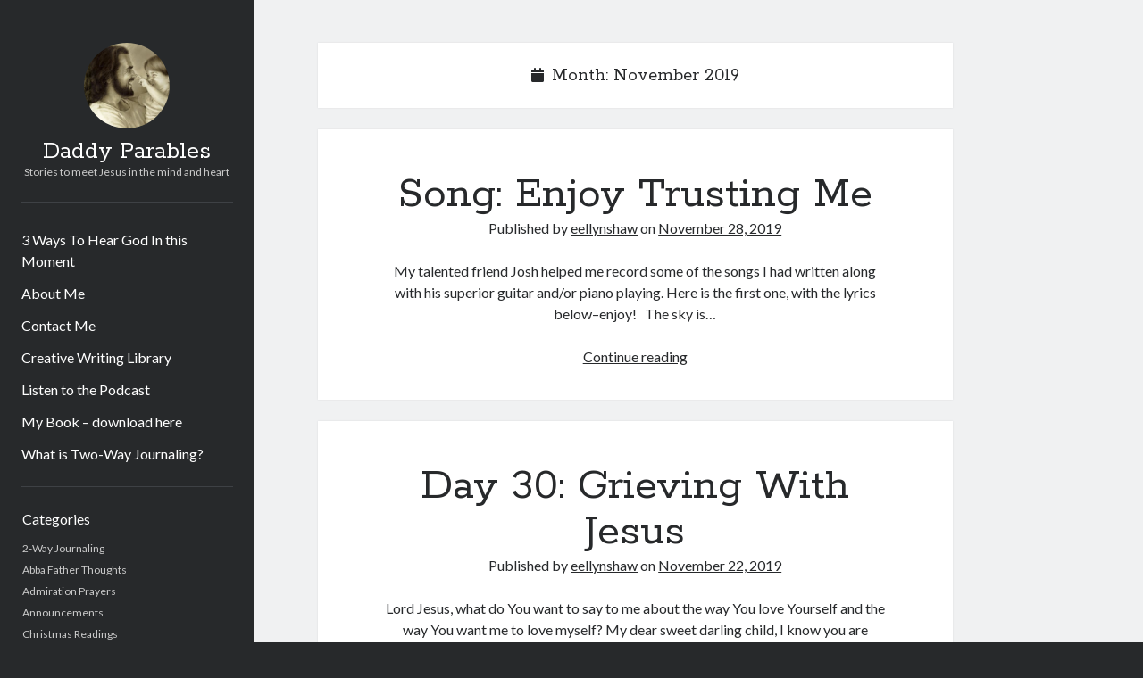

--- FILE ---
content_type: text/html; charset=UTF-8
request_url: https://daddyparables.press/2019/11/
body_size: 13103
content:
<!DOCTYPE html>

<html lang="en-US">

<head>
	<title>November 2019 &#8211; Daddy Parables</title>
<meta name='robots' content='max-image-preview:large' />
<meta charset="UTF-8" />
<meta name="viewport" content="width=device-width, initial-scale=1" />
<meta name="template" content="Author 1.56" />
<link rel='dns-prefetch' href='//secure.gravatar.com' />
<link rel='dns-prefetch' href='//stats.wp.com' />
<link rel='dns-prefetch' href='//fonts.googleapis.com' />
<link rel='dns-prefetch' href='//v0.wordpress.com' />
<link rel='preconnect' href='//i0.wp.com' />
<link rel="alternate" type="application/rss+xml" title="Daddy Parables &raquo; Feed" href="https://daddyparables.press/feed/" />
<link rel="alternate" type="application/rss+xml" title="Daddy Parables &raquo; Comments Feed" href="https://daddyparables.press/comments/feed/" />
<style id='wp-img-auto-sizes-contain-inline-css' type='text/css'>
img:is([sizes=auto i],[sizes^="auto," i]){contain-intrinsic-size:3000px 1500px}
/*# sourceURL=wp-img-auto-sizes-contain-inline-css */
</style>
<link rel='stylesheet' id='dashicons-css' href='https://daddyparables.press/wp-includes/css/dashicons.min.css?ver=6.9' type='text/css' media='all' />
<link rel='stylesheet' id='wp-jquery-ui-dialog-css' href='https://daddyparables.press/wp-includes/css/jquery-ui-dialog.min.css?ver=6.9' type='text/css' media='all' />
<style id='wp-emoji-styles-inline-css' type='text/css'>

	img.wp-smiley, img.emoji {
		display: inline !important;
		border: none !important;
		box-shadow: none !important;
		height: 1em !important;
		width: 1em !important;
		margin: 0 0.07em !important;
		vertical-align: -0.1em !important;
		background: none !important;
		padding: 0 !important;
	}
/*# sourceURL=wp-emoji-styles-inline-css */
</style>
<style id='wp-block-library-inline-css' type='text/css'>
:root{--wp-block-synced-color:#7a00df;--wp-block-synced-color--rgb:122,0,223;--wp-bound-block-color:var(--wp-block-synced-color);--wp-editor-canvas-background:#ddd;--wp-admin-theme-color:#007cba;--wp-admin-theme-color--rgb:0,124,186;--wp-admin-theme-color-darker-10:#006ba1;--wp-admin-theme-color-darker-10--rgb:0,107,160.5;--wp-admin-theme-color-darker-20:#005a87;--wp-admin-theme-color-darker-20--rgb:0,90,135;--wp-admin-border-width-focus:2px}@media (min-resolution:192dpi){:root{--wp-admin-border-width-focus:1.5px}}.wp-element-button{cursor:pointer}:root .has-very-light-gray-background-color{background-color:#eee}:root .has-very-dark-gray-background-color{background-color:#313131}:root .has-very-light-gray-color{color:#eee}:root .has-very-dark-gray-color{color:#313131}:root .has-vivid-green-cyan-to-vivid-cyan-blue-gradient-background{background:linear-gradient(135deg,#00d084,#0693e3)}:root .has-purple-crush-gradient-background{background:linear-gradient(135deg,#34e2e4,#4721fb 50%,#ab1dfe)}:root .has-hazy-dawn-gradient-background{background:linear-gradient(135deg,#faaca8,#dad0ec)}:root .has-subdued-olive-gradient-background{background:linear-gradient(135deg,#fafae1,#67a671)}:root .has-atomic-cream-gradient-background{background:linear-gradient(135deg,#fdd79a,#004a59)}:root .has-nightshade-gradient-background{background:linear-gradient(135deg,#330968,#31cdcf)}:root .has-midnight-gradient-background{background:linear-gradient(135deg,#020381,#2874fc)}:root{--wp--preset--font-size--normal:16px;--wp--preset--font-size--huge:42px}.has-regular-font-size{font-size:1em}.has-larger-font-size{font-size:2.625em}.has-normal-font-size{font-size:var(--wp--preset--font-size--normal)}.has-huge-font-size{font-size:var(--wp--preset--font-size--huge)}.has-text-align-center{text-align:center}.has-text-align-left{text-align:left}.has-text-align-right{text-align:right}.has-fit-text{white-space:nowrap!important}#end-resizable-editor-section{display:none}.aligncenter{clear:both}.items-justified-left{justify-content:flex-start}.items-justified-center{justify-content:center}.items-justified-right{justify-content:flex-end}.items-justified-space-between{justify-content:space-between}.screen-reader-text{border:0;clip-path:inset(50%);height:1px;margin:-1px;overflow:hidden;padding:0;position:absolute;width:1px;word-wrap:normal!important}.screen-reader-text:focus{background-color:#ddd;clip-path:none;color:#444;display:block;font-size:1em;height:auto;left:5px;line-height:normal;padding:15px 23px 14px;text-decoration:none;top:5px;width:auto;z-index:100000}html :where(.has-border-color){border-style:solid}html :where([style*=border-top-color]){border-top-style:solid}html :where([style*=border-right-color]){border-right-style:solid}html :where([style*=border-bottom-color]){border-bottom-style:solid}html :where([style*=border-left-color]){border-left-style:solid}html :where([style*=border-width]){border-style:solid}html :where([style*=border-top-width]){border-top-style:solid}html :where([style*=border-right-width]){border-right-style:solid}html :where([style*=border-bottom-width]){border-bottom-style:solid}html :where([style*=border-left-width]){border-left-style:solid}html :where(img[class*=wp-image-]){height:auto;max-width:100%}:where(figure){margin:0 0 1em}html :where(.is-position-sticky){--wp-admin--admin-bar--position-offset:var(--wp-admin--admin-bar--height,0px)}@media screen and (max-width:600px){html :where(.is-position-sticky){--wp-admin--admin-bar--position-offset:0px}}

/*# sourceURL=wp-block-library-inline-css */
</style><style id='wp-block-paragraph-inline-css' type='text/css'>
.is-small-text{font-size:.875em}.is-regular-text{font-size:1em}.is-large-text{font-size:2.25em}.is-larger-text{font-size:3em}.has-drop-cap:not(:focus):first-letter{float:left;font-size:8.4em;font-style:normal;font-weight:100;line-height:.68;margin:.05em .1em 0 0;text-transform:uppercase}body.rtl .has-drop-cap:not(:focus):first-letter{float:none;margin-left:.1em}p.has-drop-cap.has-background{overflow:hidden}:root :where(p.has-background){padding:1.25em 2.375em}:where(p.has-text-color:not(.has-link-color)) a{color:inherit}p.has-text-align-left[style*="writing-mode:vertical-lr"],p.has-text-align-right[style*="writing-mode:vertical-rl"]{rotate:180deg}
/*# sourceURL=https://daddyparables.press/wp-includes/blocks/paragraph/style.min.css */
</style>
<style id='global-styles-inline-css' type='text/css'>
:root{--wp--preset--aspect-ratio--square: 1;--wp--preset--aspect-ratio--4-3: 4/3;--wp--preset--aspect-ratio--3-4: 3/4;--wp--preset--aspect-ratio--3-2: 3/2;--wp--preset--aspect-ratio--2-3: 2/3;--wp--preset--aspect-ratio--16-9: 16/9;--wp--preset--aspect-ratio--9-16: 9/16;--wp--preset--color--black: #000000;--wp--preset--color--cyan-bluish-gray: #abb8c3;--wp--preset--color--white: #ffffff;--wp--preset--color--pale-pink: #f78da7;--wp--preset--color--vivid-red: #cf2e2e;--wp--preset--color--luminous-vivid-orange: #ff6900;--wp--preset--color--luminous-vivid-amber: #fcb900;--wp--preset--color--light-green-cyan: #7bdcb5;--wp--preset--color--vivid-green-cyan: #00d084;--wp--preset--color--pale-cyan-blue: #8ed1fc;--wp--preset--color--vivid-cyan-blue: #0693e3;--wp--preset--color--vivid-purple: #9b51e0;--wp--preset--gradient--vivid-cyan-blue-to-vivid-purple: linear-gradient(135deg,rgb(6,147,227) 0%,rgb(155,81,224) 100%);--wp--preset--gradient--light-green-cyan-to-vivid-green-cyan: linear-gradient(135deg,rgb(122,220,180) 0%,rgb(0,208,130) 100%);--wp--preset--gradient--luminous-vivid-amber-to-luminous-vivid-orange: linear-gradient(135deg,rgb(252,185,0) 0%,rgb(255,105,0) 100%);--wp--preset--gradient--luminous-vivid-orange-to-vivid-red: linear-gradient(135deg,rgb(255,105,0) 0%,rgb(207,46,46) 100%);--wp--preset--gradient--very-light-gray-to-cyan-bluish-gray: linear-gradient(135deg,rgb(238,238,238) 0%,rgb(169,184,195) 100%);--wp--preset--gradient--cool-to-warm-spectrum: linear-gradient(135deg,rgb(74,234,220) 0%,rgb(151,120,209) 20%,rgb(207,42,186) 40%,rgb(238,44,130) 60%,rgb(251,105,98) 80%,rgb(254,248,76) 100%);--wp--preset--gradient--blush-light-purple: linear-gradient(135deg,rgb(255,206,236) 0%,rgb(152,150,240) 100%);--wp--preset--gradient--blush-bordeaux: linear-gradient(135deg,rgb(254,205,165) 0%,rgb(254,45,45) 50%,rgb(107,0,62) 100%);--wp--preset--gradient--luminous-dusk: linear-gradient(135deg,rgb(255,203,112) 0%,rgb(199,81,192) 50%,rgb(65,88,208) 100%);--wp--preset--gradient--pale-ocean: linear-gradient(135deg,rgb(255,245,203) 0%,rgb(182,227,212) 50%,rgb(51,167,181) 100%);--wp--preset--gradient--electric-grass: linear-gradient(135deg,rgb(202,248,128) 0%,rgb(113,206,126) 100%);--wp--preset--gradient--midnight: linear-gradient(135deg,rgb(2,3,129) 0%,rgb(40,116,252) 100%);--wp--preset--font-size--small: 12px;--wp--preset--font-size--medium: 20px;--wp--preset--font-size--large: 21px;--wp--preset--font-size--x-large: 42px;--wp--preset--font-size--regular: 16px;--wp--preset--font-size--larger: 37px;--wp--preset--spacing--20: 0.44rem;--wp--preset--spacing--30: 0.67rem;--wp--preset--spacing--40: 1rem;--wp--preset--spacing--50: 1.5rem;--wp--preset--spacing--60: 2.25rem;--wp--preset--spacing--70: 3.38rem;--wp--preset--spacing--80: 5.06rem;--wp--preset--shadow--natural: 6px 6px 9px rgba(0, 0, 0, 0.2);--wp--preset--shadow--deep: 12px 12px 50px rgba(0, 0, 0, 0.4);--wp--preset--shadow--sharp: 6px 6px 0px rgba(0, 0, 0, 0.2);--wp--preset--shadow--outlined: 6px 6px 0px -3px rgb(255, 255, 255), 6px 6px rgb(0, 0, 0);--wp--preset--shadow--crisp: 6px 6px 0px rgb(0, 0, 0);}:where(.is-layout-flex){gap: 0.5em;}:where(.is-layout-grid){gap: 0.5em;}body .is-layout-flex{display: flex;}.is-layout-flex{flex-wrap: wrap;align-items: center;}.is-layout-flex > :is(*, div){margin: 0;}body .is-layout-grid{display: grid;}.is-layout-grid > :is(*, div){margin: 0;}:where(.wp-block-columns.is-layout-flex){gap: 2em;}:where(.wp-block-columns.is-layout-grid){gap: 2em;}:where(.wp-block-post-template.is-layout-flex){gap: 1.25em;}:where(.wp-block-post-template.is-layout-grid){gap: 1.25em;}.has-black-color{color: var(--wp--preset--color--black) !important;}.has-cyan-bluish-gray-color{color: var(--wp--preset--color--cyan-bluish-gray) !important;}.has-white-color{color: var(--wp--preset--color--white) !important;}.has-pale-pink-color{color: var(--wp--preset--color--pale-pink) !important;}.has-vivid-red-color{color: var(--wp--preset--color--vivid-red) !important;}.has-luminous-vivid-orange-color{color: var(--wp--preset--color--luminous-vivid-orange) !important;}.has-luminous-vivid-amber-color{color: var(--wp--preset--color--luminous-vivid-amber) !important;}.has-light-green-cyan-color{color: var(--wp--preset--color--light-green-cyan) !important;}.has-vivid-green-cyan-color{color: var(--wp--preset--color--vivid-green-cyan) !important;}.has-pale-cyan-blue-color{color: var(--wp--preset--color--pale-cyan-blue) !important;}.has-vivid-cyan-blue-color{color: var(--wp--preset--color--vivid-cyan-blue) !important;}.has-vivid-purple-color{color: var(--wp--preset--color--vivid-purple) !important;}.has-black-background-color{background-color: var(--wp--preset--color--black) !important;}.has-cyan-bluish-gray-background-color{background-color: var(--wp--preset--color--cyan-bluish-gray) !important;}.has-white-background-color{background-color: var(--wp--preset--color--white) !important;}.has-pale-pink-background-color{background-color: var(--wp--preset--color--pale-pink) !important;}.has-vivid-red-background-color{background-color: var(--wp--preset--color--vivid-red) !important;}.has-luminous-vivid-orange-background-color{background-color: var(--wp--preset--color--luminous-vivid-orange) !important;}.has-luminous-vivid-amber-background-color{background-color: var(--wp--preset--color--luminous-vivid-amber) !important;}.has-light-green-cyan-background-color{background-color: var(--wp--preset--color--light-green-cyan) !important;}.has-vivid-green-cyan-background-color{background-color: var(--wp--preset--color--vivid-green-cyan) !important;}.has-pale-cyan-blue-background-color{background-color: var(--wp--preset--color--pale-cyan-blue) !important;}.has-vivid-cyan-blue-background-color{background-color: var(--wp--preset--color--vivid-cyan-blue) !important;}.has-vivid-purple-background-color{background-color: var(--wp--preset--color--vivid-purple) !important;}.has-black-border-color{border-color: var(--wp--preset--color--black) !important;}.has-cyan-bluish-gray-border-color{border-color: var(--wp--preset--color--cyan-bluish-gray) !important;}.has-white-border-color{border-color: var(--wp--preset--color--white) !important;}.has-pale-pink-border-color{border-color: var(--wp--preset--color--pale-pink) !important;}.has-vivid-red-border-color{border-color: var(--wp--preset--color--vivid-red) !important;}.has-luminous-vivid-orange-border-color{border-color: var(--wp--preset--color--luminous-vivid-orange) !important;}.has-luminous-vivid-amber-border-color{border-color: var(--wp--preset--color--luminous-vivid-amber) !important;}.has-light-green-cyan-border-color{border-color: var(--wp--preset--color--light-green-cyan) !important;}.has-vivid-green-cyan-border-color{border-color: var(--wp--preset--color--vivid-green-cyan) !important;}.has-pale-cyan-blue-border-color{border-color: var(--wp--preset--color--pale-cyan-blue) !important;}.has-vivid-cyan-blue-border-color{border-color: var(--wp--preset--color--vivid-cyan-blue) !important;}.has-vivid-purple-border-color{border-color: var(--wp--preset--color--vivid-purple) !important;}.has-vivid-cyan-blue-to-vivid-purple-gradient-background{background: var(--wp--preset--gradient--vivid-cyan-blue-to-vivid-purple) !important;}.has-light-green-cyan-to-vivid-green-cyan-gradient-background{background: var(--wp--preset--gradient--light-green-cyan-to-vivid-green-cyan) !important;}.has-luminous-vivid-amber-to-luminous-vivid-orange-gradient-background{background: var(--wp--preset--gradient--luminous-vivid-amber-to-luminous-vivid-orange) !important;}.has-luminous-vivid-orange-to-vivid-red-gradient-background{background: var(--wp--preset--gradient--luminous-vivid-orange-to-vivid-red) !important;}.has-very-light-gray-to-cyan-bluish-gray-gradient-background{background: var(--wp--preset--gradient--very-light-gray-to-cyan-bluish-gray) !important;}.has-cool-to-warm-spectrum-gradient-background{background: var(--wp--preset--gradient--cool-to-warm-spectrum) !important;}.has-blush-light-purple-gradient-background{background: var(--wp--preset--gradient--blush-light-purple) !important;}.has-blush-bordeaux-gradient-background{background: var(--wp--preset--gradient--blush-bordeaux) !important;}.has-luminous-dusk-gradient-background{background: var(--wp--preset--gradient--luminous-dusk) !important;}.has-pale-ocean-gradient-background{background: var(--wp--preset--gradient--pale-ocean) !important;}.has-electric-grass-gradient-background{background: var(--wp--preset--gradient--electric-grass) !important;}.has-midnight-gradient-background{background: var(--wp--preset--gradient--midnight) !important;}.has-small-font-size{font-size: var(--wp--preset--font-size--small) !important;}.has-medium-font-size{font-size: var(--wp--preset--font-size--medium) !important;}.has-large-font-size{font-size: var(--wp--preset--font-size--large) !important;}.has-x-large-font-size{font-size: var(--wp--preset--font-size--x-large) !important;}
/*# sourceURL=global-styles-inline-css */
</style>

<style id='classic-theme-styles-inline-css' type='text/css'>
/*! This file is auto-generated */
.wp-block-button__link{color:#fff;background-color:#32373c;border-radius:9999px;box-shadow:none;text-decoration:none;padding:calc(.667em + 2px) calc(1.333em + 2px);font-size:1.125em}.wp-block-file__button{background:#32373c;color:#fff;text-decoration:none}
/*# sourceURL=/wp-includes/css/classic-themes.min.css */
</style>
<link rel='stylesheet' id='contact-form-7-css' href='https://daddyparables.press/wp-content/plugins/contact-form-7/includes/css/styles.css?ver=6.1.4' type='text/css' media='all' />
<link rel='stylesheet' id='ct-author-google-fonts-css' href='//fonts.googleapis.com/css?family=Rokkitt%3A400%2C700%7CLato%3A400%2C700&#038;subset=latin%2Clatin-ext&#038;display=swap&#038;ver=6.9' type='text/css' media='all' />
<link rel='stylesheet' id='ct-author-font-awesome-css' href='https://daddyparables.press/wp-content/themes/author/assets/font-awesome/css/all.min.css?ver=6.9' type='text/css' media='all' />
<link rel='stylesheet' id='ct-author-style-css' href='https://daddyparables.press/wp-content/themes/author/style.css?ver=6.9' type='text/css' media='all' />
<link rel='stylesheet' id='jetpack-subscriptions-css' href='https://daddyparables.press/wp-content/plugins/jetpack/_inc/build/subscriptions/subscriptions.min.css?ver=15.4' type='text/css' media='all' />
<script type="text/javascript" src="https://daddyparables.press/wp-includes/js/jquery/jquery.min.js?ver=3.7.1" id="jquery-core-js"></script>
<script type="text/javascript" src="https://daddyparables.press/wp-includes/js/jquery/jquery-migrate.min.js?ver=3.4.1" id="jquery-migrate-js"></script>
<link rel="https://api.w.org/" href="https://daddyparables.press/wp-json/" /><link rel="EditURI" type="application/rsd+xml" title="RSD" href="https://daddyparables.press/xmlrpc.php?rsd" />
<meta name="generator" content="WordPress 6.9" />
<script type="text/javascript">
(function(url){
	if(/(?:Chrome\/26\.0\.1410\.63 Safari\/537\.31|WordfenceTestMonBot)/.test(navigator.userAgent)){ return; }
	var addEvent = function(evt, handler) {
		if (window.addEventListener) {
			document.addEventListener(evt, handler, false);
		} else if (window.attachEvent) {
			document.attachEvent('on' + evt, handler);
		}
	};
	var removeEvent = function(evt, handler) {
		if (window.removeEventListener) {
			document.removeEventListener(evt, handler, false);
		} else if (window.detachEvent) {
			document.detachEvent('on' + evt, handler);
		}
	};
	var evts = 'contextmenu dblclick drag dragend dragenter dragleave dragover dragstart drop keydown keypress keyup mousedown mousemove mouseout mouseover mouseup mousewheel scroll'.split(' ');
	var logHuman = function() {
		if (window.wfLogHumanRan) { return; }
		window.wfLogHumanRan = true;
		var wfscr = document.createElement('script');
		wfscr.type = 'text/javascript';
		wfscr.async = true;
		wfscr.src = url + '&r=' + Math.random();
		(document.getElementsByTagName('head')[0]||document.getElementsByTagName('body')[0]).appendChild(wfscr);
		for (var i = 0; i < evts.length; i++) {
			removeEvent(evts[i], logHuman);
		}
	};
	for (var i = 0; i < evts.length; i++) {
		addEvent(evts[i], logHuman);
	}
})('//daddyparables.press/?wordfence_lh=1&hid=58A5C1CA7024B230026568FCAF7C6404');
</script>	<style>img#wpstats{display:none}</style>
		
<!-- Jetpack Open Graph Tags -->
<meta property="og:type" content="website" />
<meta property="og:title" content="November 2019 &#8211; Daddy Parables" />
<meta property="og:site_name" content="Daddy Parables" />
<meta property="og:image" content="https://s0.wp.com/i/blank.jpg" />
<meta property="og:image:width" content="200" />
<meta property="og:image:height" content="200" />
<meta property="og:image:alt" content="" />
<meta property="og:locale" content="en_US" />

<!-- End Jetpack Open Graph Tags -->
</head>

<body id="author" class="archive date wp-theme-author">
			<a class="skip-content" href="#main">Skip to content</a>
		<div id="overflow-container" class="overflow-container">
			<div class="max-width">
				<div id="main-sidebar" class="main-sidebar">
																<header class="site-header" id="site-header" role="banner">
							<div id="title-container" class="title-container">
																	<div id="site-avatar" class="site-avatar"
											style="background-image: url('https://daddyparables.press/wp-content/uploads/2018/05/c933157fc8baef3172815443a0ddb4b7.jpg')"></div>
																<div class="container">
									<div id='site-title' class='site-title'><a href='https://daddyparables.press'>Daddy Parables</a></div>									<p class="tagline">Stories to meet Jesus in the mind and heart</p>								</div>
							</div>
							<button id="toggle-navigation" class="toggle-navigation" aria-expanded="false">
								<span class="screen-reader-text">open primary menu</span>
								<i class="fas fa-bars"></i>
							</button>
														<div id="menu-primary" class="menu-container menu-primary" role="navigation">
	<div class="menu-unset"><ul><li class="page_item page-item-766"><a href="https://daddyparables.press/3-ways-to-hear-god-in-this-moment/">3 Ways To Hear God In this Moment</a></li><li class="page_item page-item-121"><a href="https://daddyparables.press/about/">About Me</a></li><li class="page_item page-item-889"><a href="https://daddyparables.press/contact-me/">Contact Me</a></li><li class="page_item page-item-2"><a href="https://daddyparables.press/library/">Creative Writing Library</a></li><li class="page_item page-item-1015"><a href="https://daddyparables.press/podcast/">Listen to the Podcast</a></li><li class="page_item page-item-877"><a href="https://daddyparables.press/my-book-download-here-2/">My Book &#8211; download here</a></li><li class="page_item page-item-346"><a href="https://daddyparables.press/what-is-two-way-journaling/">What is Two-Way Journaling?</a></li></ul></div></div>						</header>
																<aside class="sidebar sidebar-primary" id="sidebar-primary" role="complementary">
		<h1 class="screen-reader-text">Sidebar</h1>
		<section id="categories-2" class="widget widget_categories"><h2 class="widget-title">Categories</h2>
			<ul>
					<li class="cat-item cat-item-10"><a href="https://daddyparables.press/category/2-way-journaling/">2-Way Journaling</a>
</li>
	<li class="cat-item cat-item-21"><a href="https://daddyparables.press/category/abba-father-thoughts/">Abba Father Thoughts</a>
</li>
	<li class="cat-item cat-item-22"><a href="https://daddyparables.press/category/admiration-prayers/">Admiration Prayers</a>
</li>
	<li class="cat-item cat-item-24"><a href="https://daddyparables.press/category/announcements/">Announcements</a>
</li>
	<li class="cat-item cat-item-12"><a href="https://daddyparables.press/category/christmas-readings/">Christmas Readings</a>
</li>
	<li class="cat-item cat-item-13"><a href="https://daddyparables.press/category/meditations/christmas-readings-meditations/">Christmas readings</a>
</li>
	<li class="cat-item cat-item-17"><a href="https://daddyparables.press/category/hearing-god-series/">Hearing God Series</a>
</li>
	<li class="cat-item cat-item-16"><a href="https://daddyparables.press/category/holy-angels/">Holy Angels</a>
</li>
	<li class="cat-item cat-item-27"><a href="https://daddyparables.press/category/interviews/">Interviews</a>
</li>
	<li class="cat-item cat-item-14"><a href="https://daddyparables.press/category/loving-myself-like-jesus-does/">Loving myself like Jesus does</a>
</li>
	<li class="cat-item cat-item-5"><a href="https://daddyparables.press/category/meditations/">Meditations</a>
</li>
	<li class="cat-item cat-item-11"><a href="https://daddyparables.press/category/paraphrased-psalms/">Paraphrased Psalms</a>
</li>
	<li class="cat-item cat-item-25"><a href="https://daddyparables.press/category/podcast/">Podcast</a>
</li>
	<li class="cat-item cat-item-29"><a href="https://daddyparables.press/category/podcast-episodes-with-songs/">Podcast episodes with songs</a>
</li>
	<li class="cat-item cat-item-28"><a href="https://daddyparables.press/category/podcast-season-2/">Podcast Season 2</a>
</li>
	<li class="cat-item cat-item-26"><a href="https://daddyparables.press/category/podcast-transcripts/">Podcast Transcripts</a>
</li>
	<li class="cat-item cat-item-3"><a href="https://daddyparables.press/category/poetry/">Poetry</a>
</li>
	<li class="cat-item cat-item-19"><a href="https://daddyparables.press/category/sharing-journaling-from-my-spirit-life-circle-small-group/">Sharing journaling from my &quot;Spirit-Life Circle&quot; small group</a>
</li>
	<li class="cat-item cat-item-4"><a href="https://daddyparables.press/category/songs/">Songs</a>
</li>
	<li class="cat-item cat-item-23"><a href="https://daddyparables.press/category/spirit-songs/">Spirit Songs</a>
</li>
	<li class="cat-item cat-item-2"><a href="https://daddyparables.press/category/stories/">Stories</a>
</li>
	<li class="cat-item cat-item-18"><a href="https://daddyparables.press/category/the-joy-of-obeying-god/">The Joy of Obeying God</a>
</li>
	<li class="cat-item cat-item-1"><a href="https://daddyparables.press/category/uncategorized/">Uncategorized</a>
</li>
			</ul>

			</section><section id="blog_subscription-2" class="widget widget_blog_subscription jetpack_subscription_widget"><h2 class="widget-title">Subscribe to Blog via Email</h2>
			<div class="wp-block-jetpack-subscriptions__container">
			<form action="#" method="post" accept-charset="utf-8" id="subscribe-blog-blog_subscription-2"
				data-blog="147085715"
				data-post_access_level="everybody" >
									<div id="subscribe-text"><p>Enter your email address here and you'll receive an email notification when new content is posted. </p>
</div>
										<p id="subscribe-email">
						<label id="jetpack-subscribe-label"
							class="screen-reader-text"
							for="subscribe-field-blog_subscription-2">
							Email Address						</label>
						<input type="email" name="email" autocomplete="email" required="required"
																					value=""
							id="subscribe-field-blog_subscription-2"
							placeholder="Email Address"
						/>
					</p>

					<p id="subscribe-submit"
											>
						<input type="hidden" name="action" value="subscribe"/>
						<input type="hidden" name="source" value="https://daddyparables.press/2019/11/"/>
						<input type="hidden" name="sub-type" value="widget"/>
						<input type="hidden" name="redirect_fragment" value="subscribe-blog-blog_subscription-2"/>
						<input type="hidden" id="_wpnonce" name="_wpnonce" value="76d934450e" /><input type="hidden" name="_wp_http_referer" value="/2019/11/" />						<button type="submit"
															class="wp-block-button__link"
																					name="jetpack_subscriptions_widget"
						>
							Subscribe						</button>
					</p>
							</form>
						</div>
			
</section><section id="search-2" class="widget widget_search"><h2 class="widget-title">Search</h2><div class='search-form-container'>
	<form role="search" method="get" class="search-form" action="https://daddyparables.press/">
		<label class="screen-reader-text" for="search-field">Search</label>
		<input id="search-field" type="search" class="search-field" value="" name="s"
		       title="Search for:"/>
		<input type="submit" class="search-submit" value='Go'/>
	</form>
</div></section>
		<section id="recent-posts-2" class="widget widget_recent_entries">
		<h2 class="widget-title">Recent Posts</h2>
		<ul>
											<li>
					<a href="https://daddyparables.press/mary-of-bethany-podcast-series/">Mary of Bethany Podcast Series</a>
									</li>
											<li>
					<a href="https://daddyparables.press/song-from-my-angel-christmas-party/">Please Don&#8217;t Sleep In Heavenly Peace Anymore &#8212; song from my &#8220;Angel Christmas Party&#8221;</a>
									</li>
											<li>
					<a href="https://daddyparables.press/podcast-2-09-the-perfume-of-trusting-the-story/">Podcast 2.09 The Perfume of Trusting the Story</a>
									</li>
											<li>
					<a href="https://daddyparables.press/podcast-2-08-when-jesus-asks-you-to-reopen-a-tomb/">Podcast 2.08 When Jesus Asks You to Reopen a Tomb</a>
									</li>
											<li>
					<a href="https://daddyparables.press/podcast-2-07-the-microcosm-in-marys-backyard/">Podcast 2.07 The Microcosm in Mary’s Backyard</a>
									</li>
					</ul>

		</section><section id="archives-2" class="widget widget_archive"><h2 class="widget-title">Archives</h2>
			<ul>
					<li><a href='https://daddyparables.press/2025/11/'>November 2025</a></li>
	<li><a href='https://daddyparables.press/2024/12/'>December 2024</a></li>
	<li><a href='https://daddyparables.press/2024/09/'>September 2024</a></li>
	<li><a href='https://daddyparables.press/2024/08/'>August 2024</a></li>
	<li><a href='https://daddyparables.press/2024/07/'>July 2024</a></li>
	<li><a href='https://daddyparables.press/2024/06/'>June 2024</a></li>
	<li><a href='https://daddyparables.press/2024/04/'>April 2024</a></li>
	<li><a href='https://daddyparables.press/2024/03/'>March 2024</a></li>
	<li><a href='https://daddyparables.press/2024/02/'>February 2024</a></li>
	<li><a href='https://daddyparables.press/2024/01/'>January 2024</a></li>
	<li><a href='https://daddyparables.press/2023/11/'>November 2023</a></li>
	<li><a href='https://daddyparables.press/2023/10/'>October 2023</a></li>
	<li><a href='https://daddyparables.press/2023/09/'>September 2023</a></li>
	<li><a href='https://daddyparables.press/2023/08/'>August 2023</a></li>
	<li><a href='https://daddyparables.press/2023/07/'>July 2023</a></li>
	<li><a href='https://daddyparables.press/2023/05/'>May 2023</a></li>
	<li><a href='https://daddyparables.press/2023/01/'>January 2023</a></li>
	<li><a href='https://daddyparables.press/2022/12/'>December 2022</a></li>
	<li><a href='https://daddyparables.press/2022/10/'>October 2022</a></li>
	<li><a href='https://daddyparables.press/2022/09/'>September 2022</a></li>
	<li><a href='https://daddyparables.press/2022/03/'>March 2022</a></li>
	<li><a href='https://daddyparables.press/2021/12/'>December 2021</a></li>
	<li><a href='https://daddyparables.press/2021/10/'>October 2021</a></li>
	<li><a href='https://daddyparables.press/2021/08/'>August 2021</a></li>
	<li><a href='https://daddyparables.press/2021/07/'>July 2021</a></li>
	<li><a href='https://daddyparables.press/2021/05/'>May 2021</a></li>
	<li><a href='https://daddyparables.press/2021/04/'>April 2021</a></li>
	<li><a href='https://daddyparables.press/2021/03/'>March 2021</a></li>
	<li><a href='https://daddyparables.press/2021/02/'>February 2021</a></li>
	<li><a href='https://daddyparables.press/2021/01/'>January 2021</a></li>
	<li><a href='https://daddyparables.press/2020/12/'>December 2020</a></li>
	<li><a href='https://daddyparables.press/2020/11/'>November 2020</a></li>
	<li><a href='https://daddyparables.press/2020/10/'>October 2020</a></li>
	<li><a href='https://daddyparables.press/2020/09/'>September 2020</a></li>
	<li><a href='https://daddyparables.press/2020/08/'>August 2020</a></li>
	<li><a href='https://daddyparables.press/2020/07/'>July 2020</a></li>
	<li><a href='https://daddyparables.press/2020/01/'>January 2020</a></li>
	<li><a href='https://daddyparables.press/2019/11/' aria-current="page">November 2019</a></li>
	<li><a href='https://daddyparables.press/2019/10/'>October 2019</a></li>
	<li><a href='https://daddyparables.press/2019/01/'>January 2019</a></li>
	<li><a href='https://daddyparables.press/2018/12/'>December 2018</a></li>
	<li><a href='https://daddyparables.press/2018/11/'>November 2018</a></li>
	<li><a href='https://daddyparables.press/2018/10/'>October 2018</a></li>
	<li><a href='https://daddyparables.press/2018/09/'>September 2018</a></li>
	<li><a href='https://daddyparables.press/2018/08/'>August 2018</a></li>
	<li><a href='https://daddyparables.press/2018/07/'>July 2018</a></li>
	<li><a href='https://daddyparables.press/2018/06/'>June 2018</a></li>
			</ul>

			</section><section id="meta-2" class="widget widget_meta"><h2 class="widget-title">Meta</h2>
		<ul>
						<li><a href="https://daddyparables.press/wp-login.php">Log in</a></li>
			<li><a href="https://daddyparables.press/feed/">Entries feed</a></li>
			<li><a href="https://daddyparables.press/comments/feed/">Comments feed</a></li>

			<li><a href="https://wordpress.org/">WordPress.org</a></li>
		</ul>

		</section>	</aside>
									</div>
								<section id="main" class="main" role="main">
					
<div class='archive-header'>
	<i class="fas fa-calendar" aria-hidden="true"></i>
	<h1>
		Month: <span>November 2019</span>	</h1>
	</div>	<div id="loop-container" class="loop-container">
		<div class="post-569 post type-post status-publish format-standard hentry category-songs entry">
			<article>
		<div class='post-header'>
			<h2 class='post-title'>
				<a href="https://daddyparables.press/song-enjoy-trusting-me/">Song: Enjoy Trusting Me</a>
			</h2>
			<span class="post-meta">
	Published by <span class='author'><a href='https://daddyparables.press/author/eellynshaw/'>eellynshaw</a></span> on <span class='date'><a href='https://daddyparables.press/2019/11/'>November 28, 2019</a></span></span>		</div>
		<div class="post-content">
			<p>My talented friend Josh helped me record some of the songs I had written along with his superior guitar and/or piano playing. Here is the first one, with the lyrics below&#8211;enjoy! &nbsp; The sky is&#8230;</p>
<div class="more-link-wrapper"><a class="more-link" href="https://daddyparables.press/song-enjoy-trusting-me/">Continue reading<span class="screen-reader-text">Song: Enjoy Trusting Me</span></a></div>
					</div>
	</article>
	</div><div class="post-516 post type-post status-publish format-standard hentry category-2-way-journaling category-loving-myself-like-jesus-does entry">
			<article>
		<div class='post-header'>
			<h2 class='post-title'>
				<a href="https://daddyparables.press/day-30-grieving-with-jesus/">Day 30: Grieving With Jesus</a>
			</h2>
			<span class="post-meta">
	Published by <span class='author'><a href='https://daddyparables.press/author/eellynshaw/'>eellynshaw</a></span> on <span class='date'><a href='https://daddyparables.press/2019/11/'>November 22, 2019</a></span></span>		</div>
		<div class="post-content">
			<p>Lord Jesus, what do You want to say to me about the way You love Yourself and the way You want me to love myself? My dear sweet darling child, I know you are hurting&#8230;</p>
<div class="more-link-wrapper"><a class="more-link" href="https://daddyparables.press/day-30-grieving-with-jesus/">Continue reading<span class="screen-reader-text">Day 30: Grieving With Jesus</span></a></div>
					</div>
	</article>
	</div><div class="post-514 post type-post status-publish format-standard hentry category-2-way-journaling category-loving-myself-like-jesus-does entry">
			<article>
		<div class='post-header'>
			<h2 class='post-title'>
				<a href="https://daddyparables.press/day-29-the-pursuit-of-happiness/">Day 29: The Pursuit of Happiness</a>
			</h2>
			<span class="post-meta">
	Published by <span class='author'><a href='https://daddyparables.press/author/eellynshaw/'>eellynshaw</a></span> on <span class='date'><a href='https://daddyparables.press/2019/11/'>November 21, 2019</a></span></span>		</div>
		<div class="post-content">
			<p>Lord Jesus, what do You want to say to me about the way You love Yourself and the way You want me to love myself? My darling, there is no shame in pain and disappointment.&#8230;</p>
<div class="more-link-wrapper"><a class="more-link" href="https://daddyparables.press/day-29-the-pursuit-of-happiness/">Continue reading<span class="screen-reader-text">Day 29: The Pursuit of Happiness</span></a></div>
					</div>
	</article>
	</div><div class="post-510 post type-post status-publish format-standard hentry category-2-way-journaling category-loving-myself-like-jesus-does entry">
			<article>
		<div class='post-header'>
			<h2 class='post-title'>
				<a href="https://daddyparables.press/day-27-clothes-of-kindness-towards-myself-too/">Day 27: Clothes of Kindness Towards Myself, Too</a>
			</h2>
			<span class="post-meta">
	Published by <span class='author'><a href='https://daddyparables.press/author/eellynshaw/'>eellynshaw</a></span> on <span class='date'><a href='https://daddyparables.press/2019/11/'>November 19, 2019</a></span></span>		</div>
		<div class="post-content">
			<p>Lord Jesus, what do You want to say to me about the way You love Yourself and the way You want me to love myself? My darling, how I love you! I love you, I&#8230;</p>
<div class="more-link-wrapper"><a class="more-link" href="https://daddyparables.press/day-27-clothes-of-kindness-towards-myself-too/">Continue reading<span class="screen-reader-text">Day 27: Clothes of Kindness Towards Myself, Too</span></a></div>
					</div>
	</article>
	</div><div class="post-508 post type-post status-publish format-standard hentry category-2-way-journaling category-loving-myself-like-jesus-does entry">
			<article>
		<div class='post-header'>
			<h2 class='post-title'>
				<a href="https://daddyparables.press/day-26-on-beauty/">Day 26: On Beauty</a>
			</h2>
			<span class="post-meta">
	Published by <span class='author'><a href='https://daddyparables.press/author/eellynshaw/'>eellynshaw</a></span> on <span class='date'><a href='https://daddyparables.press/2019/11/'>November 18, 2019</a></span></span>		</div>
		<div class="post-content">
			<p>Lord Jesus, what do You want to say to me about the way You love Yourself and the way You want me to love myself? My Darling, I want to tell you how I see&#8230;</p>
<div class="more-link-wrapper"><a class="more-link" href="https://daddyparables.press/day-26-on-beauty/">Continue reading<span class="screen-reader-text">Day 26: On Beauty</span></a></div>
					</div>
	</article>
	</div><div class="post-506 post type-post status-publish format-standard hentry category-2-way-journaling category-loving-myself-like-jesus-does entry">
			<article>
		<div class='post-header'>
			<h2 class='post-title'>
				<a href="https://daddyparables.press/day-25-the-house-and-the-tent/">Day 25: The House and The Tent</a>
			</h2>
			<span class="post-meta">
	Published by <span class='author'><a href='https://daddyparables.press/author/eellynshaw/'>eellynshaw</a></span> on <span class='date'><a href='https://daddyparables.press/2019/11/'>November 17, 2019</a></span></span>		</div>
		<div class="post-content">
			<p>Lord Jesus, what do You want to say to me about the way You love Yourself and the way You want me to love myself? My darling, your culture is in bondage to the fear&#8230;</p>
<div class="more-link-wrapper"><a class="more-link" href="https://daddyparables.press/day-25-the-house-and-the-tent/">Continue reading<span class="screen-reader-text">Day 25: The House and The Tent</span></a></div>
					</div>
	</article>
	</div><div class="post-504 post type-post status-publish format-standard hentry category-2-way-journaling category-loving-myself-like-jesus-does entry">
			<article>
		<div class='post-header'>
			<h2 class='post-title'>
				<a href="https://daddyparables.press/day-24-the-magnifying-glass/">Day 24: The Magnifying Glass</a>
			</h2>
			<span class="post-meta">
	Published by <span class='author'><a href='https://daddyparables.press/author/eellynshaw/'>eellynshaw</a></span> on <span class='date'><a href='https://daddyparables.press/2019/11/'>November 16, 2019</a></span></span>		</div>
		<div class="post-content">
			<p>Lord Jesus, what do You want to say to me about the way You love Yourself and the way You want me to love myself? Today you read, “Then Mary said, ‘My soul magnifies the&#8230;</p>
<div class="more-link-wrapper"><a class="more-link" href="https://daddyparables.press/day-24-the-magnifying-glass/">Continue reading<span class="screen-reader-text">Day 24: The Magnifying Glass</span></a></div>
					</div>
	</article>
	</div><div class="post-502 post type-post status-publish format-standard hentry category-2-way-journaling category-loving-myself-like-jesus-does entry">
			<article>
		<div class='post-header'>
			<h2 class='post-title'>
				<a href="https://daddyparables.press/day-23-on-marriage-and-servanthood/">Day 23: On Marriage and Servanthood</a>
			</h2>
			<span class="post-meta">
	Published by <span class='author'><a href='https://daddyparables.press/author/eellynshaw/'>eellynshaw</a></span> on <span class='date'><a href='https://daddyparables.press/2019/11/'>November 15, 2019</a></span></span>		</div>
		<div class="post-content">
			<p>Lord Jesus, what do You want to say to me about the way You love Yourself and the way You want me to love myself? My darling, you said to Me today, “I don’t think&#8230;</p>
<div class="more-link-wrapper"><a class="more-link" href="https://daddyparables.press/day-23-on-marriage-and-servanthood/">Continue reading<span class="screen-reader-text">Day 23: On Marriage and Servanthood</span></a></div>
					</div>
	</article>
	</div><div class="post-500 post type-post status-publish format-standard hentry category-2-way-journaling category-loving-myself-like-jesus-does entry">
			<article>
		<div class='post-header'>
			<h2 class='post-title'>
				<a href="https://daddyparables.press/day-22-what-god-says-matters-more/">Day 22: The Gift vs. The Wrapping Paper</a>
			</h2>
			<span class="post-meta">
	Published by <span class='author'><a href='https://daddyparables.press/author/eellynshaw/'>eellynshaw</a></span> on <span class='date'><a href='https://daddyparables.press/2019/11/'>November 14, 2019</a></span></span>		</div>
		<div class="post-content">
			<p>Lord Jesus, what do You want to say to me about the way You love Yourself and the way You want me to love myself? Darling, I would like to talk about the verse I&#8230;</p>
<div class="more-link-wrapper"><a class="more-link" href="https://daddyparables.press/day-22-what-god-says-matters-more/">Continue reading<span class="screen-reader-text">Day 22: The Gift vs. The Wrapping Paper</span></a></div>
					</div>
	</article>
	</div><div class="post-550 post type-post status-publish format-standard hentry category-2-way-journaling category-loving-myself-like-jesus-does entry">
			<article>
		<div class='post-header'>
			<h2 class='post-title'>
				<a href="https://daddyparables.press/day-21-i-will-praise-you-for-i-am-wonderfully-made/">Day 21: I Will Praise You for I am Wonderfully Made</a>
			</h2>
			<span class="post-meta">
	Published by <span class='author'><a href='https://daddyparables.press/author/eellynshaw/'>eellynshaw</a></span> on <span class='date'><a href='https://daddyparables.press/2019/11/'>November 13, 2019</a></span></span>		</div>
		<div class="post-content">
			<p>Lord Jesus, what do You want to say to me about the way You love Yourself and the way You want me to love myself? &nbsp; Today I want you to meditate on this verse:&#8230;</p>
<div class="more-link-wrapper"><a class="more-link" href="https://daddyparables.press/day-21-i-will-praise-you-for-i-am-wonderfully-made/">Continue reading<span class="screen-reader-text">Day 21: I Will Praise You for I am Wonderfully Made</span></a></div>
					</div>
	</article>
	</div>	</div>

	<nav class="navigation pagination" aria-label="Posts pagination">
		<h2 class="screen-reader-text">Posts pagination</h2>
		<div class="nav-links"><span aria-current="page" class="page-numbers current">1</span>
<a class="page-numbers" href="https://daddyparables.press/2019/11/page/2/">2</a>
<a class="page-numbers" href="https://daddyparables.press/2019/11/page/3/">3</a>
<a class="next page-numbers" href="https://daddyparables.press/2019/11/page/2/">Next</a></div>
	</nav></section><!-- .main -->
    <footer class="site-footer" role="contentinfo">
                <div class="design-credit">
            <span>
                <a href="https://www.competethemes.com/author/" rel="nofollow">Author WordPress Theme</a> by Compete Themes            </span>
        </div>
    </footer>
</div><!-- .max-width -->
</div><!-- .overflow-container -->
<script type="speculationrules">
{"prefetch":[{"source":"document","where":{"and":[{"href_matches":"/*"},{"not":{"href_matches":["/wp-*.php","/wp-admin/*","/wp-content/uploads/*","/wp-content/*","/wp-content/plugins/*","/wp-content/themes/author/*","/*\\?(.+)"]}},{"not":{"selector_matches":"a[rel~=\"nofollow\"]"}},{"not":{"selector_matches":".no-prefetch, .no-prefetch a"}}]},"eagerness":"conservative"}]}
</script>
        <script>
            // Do not change this comment line otherwise Speed Optimizer won't be able to detect this script

            (function () {
                function sendRequest(url, body) {
                    if(!window.fetch) {
                        const xhr = new XMLHttpRequest();
                        xhr.open("POST", url, true);
                        xhr.setRequestHeader("Content-Type", "application/json;charset=UTF-8");
                        xhr.send(JSON.stringify(body))
                        return
                    }

                    const request = fetch(url, {
                        method: 'POST',
                        body: JSON.stringify(body),
                        keepalive: true,
                        headers: {
                            'Content-Type': 'application/json;charset=UTF-8'
                        }
                    });
                }

                const calculateParentDistance = (child, parent) => {
                    let count = 0;
                    let currentElement = child;

                    // Traverse up the DOM tree until we reach parent or the top of the DOM
                    while (currentElement && currentElement !== parent) {
                        currentElement = currentElement.parentNode;
                        count++;
                    }

                    // If parent was not found in the hierarchy, return -1
                    if (!currentElement) {
                        return -1; // Indicates parent is not an ancestor of element
                    }

                    return count; // Number of layers between element and parent
                }
                const isMatchingClass = (linkRule, href, classes, ids) => {
                    return classes.includes(linkRule.value)
                }
                const isMatchingId = (linkRule, href, classes, ids) => {
                    return ids.includes(linkRule.value)
                }
                const isMatchingDomain = (linkRule, href, classes, ids) => {
                    if(!URL.canParse(href)) {
                        return false
                    }

                    const url = new URL(href)
                    const host = url.host
                    const hostsToMatch = [host]

                    if(host.startsWith('www.')) {
                        hostsToMatch.push(host.substring(4))
                    } else {
                        hostsToMatch.push('www.' + host)
                    }

                    return hostsToMatch.includes(linkRule.value)
                }
                const isMatchingExtension = (linkRule, href, classes, ids) => {
                    if(!URL.canParse(href)) {
                        return false
                    }

                    const url = new URL(href)

                    return url.pathname.endsWith('.' + linkRule.value)
                }
                const isMatchingSubdirectory = (linkRule, href, classes, ids) => {
                    if(!URL.canParse(href)) {
                        return false
                    }

                    const url = new URL(href)

                    return url.pathname.startsWith('/' + linkRule.value + '/')
                }
                const isMatchingProtocol = (linkRule, href, classes, ids) => {
                    if(!URL.canParse(href)) {
                        return false
                    }

                    const url = new URL(href)

                    return url.protocol === linkRule.value + ':'
                }
                const isMatchingExternal = (linkRule, href, classes, ids) => {
                    if(!URL.canParse(href) || !URL.canParse(document.location.href)) {
                        return false
                    }

                    const matchingProtocols = ['http:', 'https:']
                    const siteUrl = new URL(document.location.href)
                    const linkUrl = new URL(href)

                    // Links to subdomains will appear to be external matches according to JavaScript,
                    // but the PHP rules will filter those events out.
                    return matchingProtocols.includes(linkUrl.protocol) && siteUrl.host !== linkUrl.host
                }
                const isMatch = (linkRule, href, classes, ids) => {
                    switch (linkRule.type) {
                        case 'class':
                            return isMatchingClass(linkRule, href, classes, ids)
                        case 'id':
                            return isMatchingId(linkRule, href, classes, ids)
                        case 'domain':
                            return isMatchingDomain(linkRule, href, classes, ids)
                        case 'extension':
                            return isMatchingExtension(linkRule, href, classes, ids)
                        case 'subdirectory':
                            return isMatchingSubdirectory(linkRule, href, classes, ids)
                        case 'protocol':
                            return isMatchingProtocol(linkRule, href, classes, ids)
                        case 'external':
                            return isMatchingExternal(linkRule, href, classes, ids)
                        default:
                            return false;
                    }
                }
                const track = (element) => {
                    const href = element.href ?? null
                    const classes = Array.from(element.classList)
                    const ids = [element.id]
                    const linkRules = [{"type":"extension","value":"pdf"},{"type":"extension","value":"zip"},{"type":"protocol","value":"mailto"},{"type":"protocol","value":"tel"}]
                    if(linkRules.length === 0) {
                        return
                    }

                    // For link rules that target an id, we need to allow that id to appear
                    // in any ancestor up to the 7th ancestor. This loop looks for those matches
                    // and counts them.
                    linkRules.forEach((linkRule) => {
                        if(linkRule.type !== 'id') {
                            return;
                        }

                        const matchingAncestor = element.closest('#' + linkRule.value)

                        if(!matchingAncestor || matchingAncestor.matches('html, body')) {
                            return;
                        }

                        const depth = calculateParentDistance(element, matchingAncestor)

                        if(depth < 7) {
                            ids.push(linkRule.value)
                        }
                    });

                    // For link rules that target a class, we need to allow that class to appear
                    // in any ancestor up to the 7th ancestor. This loop looks for those matches
                    // and counts them.
                    linkRules.forEach((linkRule) => {
                        if(linkRule.type !== 'class') {
                            return;
                        }

                        const matchingAncestor = element.closest('.' + linkRule.value)

                        if(!matchingAncestor || matchingAncestor.matches('html, body')) {
                            return;
                        }

                        const depth = calculateParentDistance(element, matchingAncestor)

                        if(depth < 7) {
                            classes.push(linkRule.value)
                        }
                    });

                    const hasMatch = linkRules.some((linkRule) => {
                        return isMatch(linkRule, href, classes, ids)
                    })

                    if(!hasMatch) {
                        return
                    }

                    const url = "https://daddyparables.press/wp-content/plugins/independent-analytics/iawp-click-endpoint.php";
                    const body = {
                        href: href,
                        classes: classes.join(' '),
                        ids: ids.join(' '),
                        ...{"payload":{"resource":"date_archive","date_archive":"2019-11","page":1},"signature":"4903aeedc18da87969724bb43db489a7"}                    };

                    sendRequest(url, body)
                }
                document.addEventListener('mousedown', function (event) {
                                        if (navigator.webdriver || /bot|crawler|spider|crawling|semrushbot|chrome-lighthouse/i.test(navigator.userAgent)) {
                        return;
                    }
                    
                    const element = event.target.closest('a')

                    if(!element) {
                        return
                    }

                    const isPro = false
                    if(!isPro) {
                        return
                    }

                    // Don't track left clicks with this event. The click event is used for that.
                    if(event.button === 0) {
                        return
                    }

                    track(element)
                })
                document.addEventListener('click', function (event) {
                                        if (navigator.webdriver || /bot|crawler|spider|crawling|semrushbot|chrome-lighthouse/i.test(navigator.userAgent)) {
                        return;
                    }
                    
                    const element = event.target.closest('a, button, input[type="submit"], input[type="button"]')

                    if(!element) {
                        return
                    }

                    const isPro = false
                    if(!isPro) {
                        return
                    }

                    track(element)
                })
                document.addEventListener('play', function (event) {
                                        if (navigator.webdriver || /bot|crawler|spider|crawling|semrushbot|chrome-lighthouse/i.test(navigator.userAgent)) {
                        return;
                    }
                    
                    const element = event.target.closest('audio, video')

                    if(!element) {
                        return
                    }

                    const isPro = false
                    if(!isPro) {
                        return
                    }

                    track(element)
                }, true)
                document.addEventListener("DOMContentLoaded", function (e) {
                    if (document.hasOwnProperty("visibilityState") && document.visibilityState === "prerender") {
                        return;
                    }

                                            if (navigator.webdriver || /bot|crawler|spider|crawling|semrushbot|chrome-lighthouse/i.test(navigator.userAgent)) {
                            return;
                        }
                    
                    let referrer_url = null;

                    if (typeof document.referrer === 'string' && document.referrer.length > 0) {
                        referrer_url = document.referrer;
                    }

                    const params = location.search.slice(1).split('&').reduce((acc, s) => {
                        const [k, v] = s.split('=');
                        return Object.assign(acc, {[k]: v});
                    }, {});

                    const url = "https://daddyparables.press/wp-json/iawp/search";
                    const body = {
                        referrer_url,
                        utm_source: params.utm_source,
                        utm_medium: params.utm_medium,
                        utm_campaign: params.utm_campaign,
                        utm_term: params.utm_term,
                        utm_content: params.utm_content,
                        gclid: params.gclid,
                        ...{"payload":{"resource":"date_archive","date_archive":"2019-11","page":1},"signature":"4903aeedc18da87969724bb43db489a7"}                    };

                    sendRequest(url, body)
                });
            })();
        </script>
        <script type="text/javascript" src="https://daddyparables.press/wp-includes/js/jquery/ui/core.min.js?ver=1.13.3" id="jquery-ui-core-js"></script>
<script type="text/javascript" src="https://daddyparables.press/wp-includes/js/jquery/ui/mouse.min.js?ver=1.13.3" id="jquery-ui-mouse-js"></script>
<script type="text/javascript" src="https://daddyparables.press/wp-includes/js/jquery/ui/resizable.min.js?ver=1.13.3" id="jquery-ui-resizable-js"></script>
<script type="text/javascript" src="https://daddyparables.press/wp-includes/js/jquery/ui/draggable.min.js?ver=1.13.3" id="jquery-ui-draggable-js"></script>
<script type="text/javascript" src="https://daddyparables.press/wp-includes/js/jquery/ui/controlgroup.min.js?ver=1.13.3" id="jquery-ui-controlgroup-js"></script>
<script type="text/javascript" src="https://daddyparables.press/wp-includes/js/jquery/ui/checkboxradio.min.js?ver=1.13.3" id="jquery-ui-checkboxradio-js"></script>
<script type="text/javascript" src="https://daddyparables.press/wp-includes/js/jquery/ui/button.min.js?ver=1.13.3" id="jquery-ui-button-js"></script>
<script type="text/javascript" src="https://daddyparables.press/wp-includes/js/jquery/ui/dialog.min.js?ver=1.13.3" id="jquery-ui-dialog-js"></script>
<script type="text/javascript" src="https://daddyparables.press/wp-includes/js/dist/hooks.min.js?ver=dd5603f07f9220ed27f1" id="wp-hooks-js"></script>
<script type="text/javascript" src="https://daddyparables.press/wp-includes/js/dist/i18n.min.js?ver=c26c3dc7bed366793375" id="wp-i18n-js"></script>
<script type="text/javascript" id="wp-i18n-js-after">
/* <![CDATA[ */
wp.i18n.setLocaleData( { 'text direction\u0004ltr': [ 'ltr' ] } );
//# sourceURL=wp-i18n-js-after
/* ]]> */
</script>
<script type="text/javascript" src="https://daddyparables.press/wp-content/plugins/contact-form-7/includes/swv/js/index.js?ver=6.1.4" id="swv-js"></script>
<script type="text/javascript" id="contact-form-7-js-before">
/* <![CDATA[ */
var wpcf7 = {
    "api": {
        "root": "https:\/\/daddyparables.press\/wp-json\/",
        "namespace": "contact-form-7\/v1"
    }
};
//# sourceURL=contact-form-7-js-before
/* ]]> */
</script>
<script type="text/javascript" src="https://daddyparables.press/wp-content/plugins/contact-form-7/includes/js/index.js?ver=6.1.4" id="contact-form-7-js"></script>
<script type="text/javascript" id="ct-author-js-js-extra">
/* <![CDATA[ */
var ct_author_objectL10n = {"openPrimaryMenu":"open primary menu","closePrimaryMenu":"close primary menu","openChildMenu":"open child menu","closeChildMenu":"close child menu"};
//# sourceURL=ct-author-js-js-extra
/* ]]> */
</script>
<script type="text/javascript" src="https://daddyparables.press/wp-content/themes/author/js/build/production.min.js?ver=6.9" id="ct-author-js-js"></script>
<script type="text/javascript" id="jetpack-stats-js-before">
/* <![CDATA[ */
_stq = window._stq || [];
_stq.push([ "view", {"v":"ext","blog":"147085715","post":"0","tz":"0","srv":"daddyparables.press","arch_date":"2019/11","arch_results":"10","j":"1:15.4"} ]);
_stq.push([ "clickTrackerInit", "147085715", "0" ]);
//# sourceURL=jetpack-stats-js-before
/* ]]> */
</script>
<script type="text/javascript" src="https://stats.wp.com/e-202604.js" id="jetpack-stats-js" defer="defer" data-wp-strategy="defer"></script>
<script id="wp-emoji-settings" type="application/json">
{"baseUrl":"https://s.w.org/images/core/emoji/17.0.2/72x72/","ext":".png","svgUrl":"https://s.w.org/images/core/emoji/17.0.2/svg/","svgExt":".svg","source":{"concatemoji":"https://daddyparables.press/wp-includes/js/wp-emoji-release.min.js?ver=6.9"}}
</script>
<script type="module">
/* <![CDATA[ */
/*! This file is auto-generated */
const a=JSON.parse(document.getElementById("wp-emoji-settings").textContent),o=(window._wpemojiSettings=a,"wpEmojiSettingsSupports"),s=["flag","emoji"];function i(e){try{var t={supportTests:e,timestamp:(new Date).valueOf()};sessionStorage.setItem(o,JSON.stringify(t))}catch(e){}}function c(e,t,n){e.clearRect(0,0,e.canvas.width,e.canvas.height),e.fillText(t,0,0);t=new Uint32Array(e.getImageData(0,0,e.canvas.width,e.canvas.height).data);e.clearRect(0,0,e.canvas.width,e.canvas.height),e.fillText(n,0,0);const a=new Uint32Array(e.getImageData(0,0,e.canvas.width,e.canvas.height).data);return t.every((e,t)=>e===a[t])}function p(e,t){e.clearRect(0,0,e.canvas.width,e.canvas.height),e.fillText(t,0,0);var n=e.getImageData(16,16,1,1);for(let e=0;e<n.data.length;e++)if(0!==n.data[e])return!1;return!0}function u(e,t,n,a){switch(t){case"flag":return n(e,"\ud83c\udff3\ufe0f\u200d\u26a7\ufe0f","\ud83c\udff3\ufe0f\u200b\u26a7\ufe0f")?!1:!n(e,"\ud83c\udde8\ud83c\uddf6","\ud83c\udde8\u200b\ud83c\uddf6")&&!n(e,"\ud83c\udff4\udb40\udc67\udb40\udc62\udb40\udc65\udb40\udc6e\udb40\udc67\udb40\udc7f","\ud83c\udff4\u200b\udb40\udc67\u200b\udb40\udc62\u200b\udb40\udc65\u200b\udb40\udc6e\u200b\udb40\udc67\u200b\udb40\udc7f");case"emoji":return!a(e,"\ud83e\u1fac8")}return!1}function f(e,t,n,a){let r;const o=(r="undefined"!=typeof WorkerGlobalScope&&self instanceof WorkerGlobalScope?new OffscreenCanvas(300,150):document.createElement("canvas")).getContext("2d",{willReadFrequently:!0}),s=(o.textBaseline="top",o.font="600 32px Arial",{});return e.forEach(e=>{s[e]=t(o,e,n,a)}),s}function r(e){var t=document.createElement("script");t.src=e,t.defer=!0,document.head.appendChild(t)}a.supports={everything:!0,everythingExceptFlag:!0},new Promise(t=>{let n=function(){try{var e=JSON.parse(sessionStorage.getItem(o));if("object"==typeof e&&"number"==typeof e.timestamp&&(new Date).valueOf()<e.timestamp+604800&&"object"==typeof e.supportTests)return e.supportTests}catch(e){}return null}();if(!n){if("undefined"!=typeof Worker&&"undefined"!=typeof OffscreenCanvas&&"undefined"!=typeof URL&&URL.createObjectURL&&"undefined"!=typeof Blob)try{var e="postMessage("+f.toString()+"("+[JSON.stringify(s),u.toString(),c.toString(),p.toString()].join(",")+"));",a=new Blob([e],{type:"text/javascript"});const r=new Worker(URL.createObjectURL(a),{name:"wpTestEmojiSupports"});return void(r.onmessage=e=>{i(n=e.data),r.terminate(),t(n)})}catch(e){}i(n=f(s,u,c,p))}t(n)}).then(e=>{for(const n in e)a.supports[n]=e[n],a.supports.everything=a.supports.everything&&a.supports[n],"flag"!==n&&(a.supports.everythingExceptFlag=a.supports.everythingExceptFlag&&a.supports[n]);var t;a.supports.everythingExceptFlag=a.supports.everythingExceptFlag&&!a.supports.flag,a.supports.everything||((t=a.source||{}).concatemoji?r(t.concatemoji):t.wpemoji&&t.twemoji&&(r(t.twemoji),r(t.wpemoji)))});
//# sourceURL=https://daddyparables.press/wp-includes/js/wp-emoji-loader.min.js
/* ]]> */
</script>
</body>
</html>